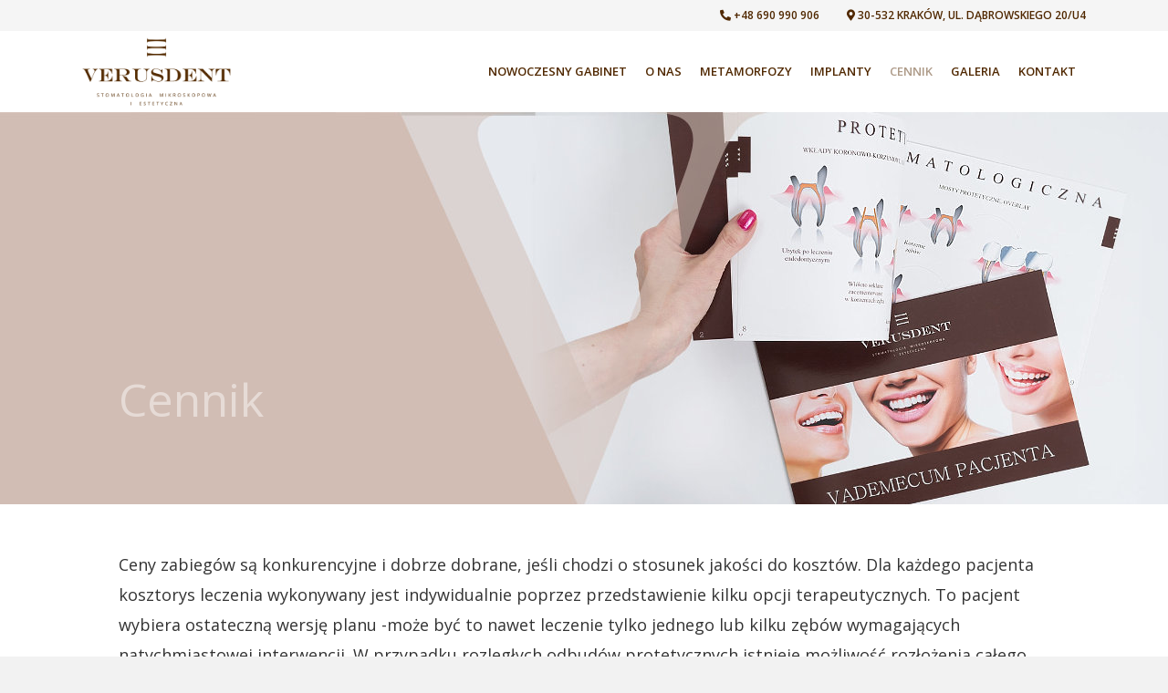

--- FILE ---
content_type: text/html; charset=UTF-8
request_url: https://verusdent.pl/cennik/
body_size: 10414
content:
<!DOCTYPE html><html lang="pl-PL"><head><meta charset="UTF-8" /><meta name='viewport' content='width=device-width, initial-scale=1.0' /><meta http-equiv='X-UA-Compatible' content='IE=edge' /><link rel="profile" href="https://gmpg.org/xfn/11" /><meta name='robots' content='index, follow, max-image-preview:large, max-snippet:-1, max-video-preview:-1' /><title>Cennik - Verusdent</title><link rel="canonical" href="https://verusdent.pl/cennik/" /><meta property="og:locale" content="pl_PL" /><meta property="og:type" content="article" /><meta property="og:title" content="Cennik - Verusdent" /><meta property="og:description" content="Cennik Ceny zabiegów są konkurencyjne i dobrze dobrane, jeśli chodzi o stosunek jakości do kosztów. Dla każdego pacjenta kosztorys leczenia wykonywany jest indywidualnie poprzez przedstawienie kilku opcji terapeutycznych. To pacjent wybiera ostateczną wersję planu -może być to nawet leczenie tylko jednego lub kilku zębów wymagających natychmiastowej interwencji. W przypadku rozległych odbudów protetycznych istnieje możliwość rozłożenia&hellip;" /><meta property="og:url" content="https://verusdent.pl/cennik/" /><meta property="og:site_name" content="Verusdent" /><meta property="article:publisher" content="https://www.facebook.com/VERUSDENT" /><meta property="article:modified_time" content="2026-01-07T11:48:17+00:00" /><meta property="og:image" content="https://beta.verusdent.pl/wp-content/uploads/2020/02/baner-v-5.jpg" /><meta name="twitter:card" content="summary_large_image" /><meta name="twitter:label1" content="Szacowany czas czytania" /><meta name="twitter:data1" content="5 minut" /> <script type="application/ld+json" class="yoast-schema-graph">{"@context":"https://schema.org","@graph":[{"@type":"Organization","@id":"https://verusdent.pl/#organization","name":"Verusdent","url":"https://verusdent.pl/","sameAs":["https://www.instagram.com/verusdent_stomatologia/","https://www.facebook.com/VERUSDENT"],"logo":{"@type":"ImageObject","inLanguage":"pl-PL","@id":"https://verusdent.pl/#/schema/logo/image/","url":"https://verusdent.pl/wp-content/uploads/2019/09/logo.png","contentUrl":"https://verusdent.pl/wp-content/uploads/2019/09/logo.png","width":500,"height":284,"caption":"Verusdent"},"image":{"@id":"https://verusdent.pl/#/schema/logo/image/"}},{"@type":"WebSite","@id":"https://verusdent.pl/#website","url":"https://verusdent.pl/","name":"Verusdent","description":"Stomatologia mikroskopowa i estetyczna","publisher":{"@id":"https://verusdent.pl/#organization"},"potentialAction":[{"@type":"SearchAction","target":{"@type":"EntryPoint","urlTemplate":"https://verusdent.pl/?s={search_term_string}"},"query-input":"required name=search_term_string"}],"inLanguage":"pl-PL"},{"@type":"ImageObject","inLanguage":"pl-PL","@id":"https://verusdent.pl/cennik/#primaryimage","url":"https://beta.verusdent.pl/wp-content/uploads/2020/02/baner-v-5.jpg","contentUrl":"https://beta.verusdent.pl/wp-content/uploads/2020/02/baner-v-5.jpg"},{"@type":"WebPage","@id":"https://verusdent.pl/cennik/","url":"https://verusdent.pl/cennik/","name":"Cennik - Verusdent","isPartOf":{"@id":"https://verusdent.pl/#website"},"primaryImageOfPage":{"@id":"https://verusdent.pl/cennik/#primaryimage"},"image":{"@id":"https://verusdent.pl/cennik/#primaryimage"},"thumbnailUrl":"https://beta.verusdent.pl/wp-content/uploads/2020/02/baner-v-5.jpg","datePublished":"2019-09-12T10:03:06+00:00","dateModified":"2026-01-07T11:48:17+00:00","breadcrumb":{"@id":"https://verusdent.pl/cennik/#breadcrumb"},"inLanguage":"pl-PL","potentialAction":[{"@type":"ReadAction","target":["https://verusdent.pl/cennik/"]}]},{"@type":"BreadcrumbList","@id":"https://verusdent.pl/cennik/#breadcrumb","itemListElement":[{"@type":"ListItem","position":1,"name":"Strona główna","item":"https://verusdent.pl/"},{"@type":"ListItem","position":2,"name":"Cennik"}]}]}</script> <link rel='dns-prefetch' href='//fonts.googleapis.com' /><link href='https://fonts.gstatic.com' crossorigin rel='preconnect' /><link href='https://sp-ao.shortpixel.ai' rel='preconnect' /><link rel="alternate" type="application/rss+xml" title="Verusdent &raquo; Kanał z wpisami" href="https://verusdent.pl/feed/" /><link rel="alternate" type="application/rss+xml" title="Verusdent &raquo; Kanał z komentarzami" href="https://verusdent.pl/comments/feed/" /><link rel='stylesheet' id='wp-block-library-css'  href='https://verusdent.pl/wp-includes/css/dist/block-library/style.min.css' media='all' /><style id='wp-block-library-theme-inline-css'>.wp-block-audio figcaption{color:#555;font-size:13px;text-align:center}.is-dark-theme .wp-block-audio figcaption{color:hsla(0,0%,100%,.65)}.wp-block-code{border:1px solid #ccc;border-radius:4px;font-family:Menlo,Consolas,monaco,monospace;padding:.8em 1em}.wp-block-embed figcaption{color:#555;font-size:13px;text-align:center}.is-dark-theme .wp-block-embed figcaption{color:hsla(0,0%,100%,.65)}.blocks-gallery-caption{color:#555;font-size:13px;text-align:center}.is-dark-theme .blocks-gallery-caption{color:hsla(0,0%,100%,.65)}.wp-block-image figcaption{color:#555;font-size:13px;text-align:center}.is-dark-theme .wp-block-image figcaption{color:hsla(0,0%,100%,.65)}.wp-block-pullquote{border-top:4px solid;border-bottom:4px solid;margin-bottom:1.75em;color:currentColor}.wp-block-pullquote__citation,.wp-block-pullquote cite,.wp-block-pullquote footer{color:currentColor;text-transform:uppercase;font-size:.8125em;font-style:normal}.wp-block-quote{border-left:.25em solid;margin:0 0 1.75em;padding-left:1em}.wp-block-quote cite,.wp-block-quote footer{color:currentColor;font-size:.8125em;position:relative;font-style:normal}.wp-block-quote.has-text-align-right{border-left:none;border-right:.25em solid;padding-left:0;padding-right:1em}.wp-block-quote.has-text-align-center{border:none;padding-left:0}.wp-block-quote.is-large,.wp-block-quote.is-style-large,.wp-block-quote.is-style-plain{border:none}.wp-block-search .wp-block-search__label{font-weight:700}:where(.wp-block-group.has-background){padding:1.25em 2.375em}.wp-block-separator.has-css-opacity{opacity:.4}.wp-block-separator{border:none;border-bottom:2px solid;margin-left:auto;margin-right:auto}.wp-block-separator.has-alpha-channel-opacity{opacity:1}.wp-block-separator:not(.is-style-wide):not(.is-style-dots){width:100px}.wp-block-separator.has-background:not(.is-style-dots){border-bottom:none;height:1px}.wp-block-separator.has-background:not(.is-style-wide):not(.is-style-dots){height:2px}.wp-block-table thead{border-bottom:3px solid}.wp-block-table tfoot{border-top:3px solid}.wp-block-table td,.wp-block-table th{padding:.5em;border:1px solid;word-break:normal}.wp-block-table figcaption{color:#555;font-size:13px;text-align:center}.is-dark-theme .wp-block-table figcaption{color:hsla(0,0%,100%,.65)}.wp-block-video figcaption{color:#555;font-size:13px;text-align:center}.is-dark-theme .wp-block-video figcaption{color:hsla(0,0%,100%,.65)}.wp-block-template-part.has-background{padding:1.25em 2.375em;margin-top:0;margin-bottom:0}</style><style id='global-styles-inline-css'>body{--wp--preset--color--black: #000000;--wp--preset--color--cyan-bluish-gray: #abb8c3;--wp--preset--color--white: #ffffff;--wp--preset--color--pale-pink: #f78da7;--wp--preset--color--vivid-red: #cf2e2e;--wp--preset--color--luminous-vivid-orange: #ff6900;--wp--preset--color--luminous-vivid-amber: #fcb900;--wp--preset--color--light-green-cyan: #7bdcb5;--wp--preset--color--vivid-green-cyan: #00d084;--wp--preset--color--pale-cyan-blue: #8ed1fc;--wp--preset--color--vivid-cyan-blue: #0693e3;--wp--preset--color--vivid-purple: #9b51e0;--wp--preset--gradient--vivid-cyan-blue-to-vivid-purple: linear-gradient(135deg,rgba(6,147,227,1) 0%,rgb(155,81,224) 100%);--wp--preset--gradient--light-green-cyan-to-vivid-green-cyan: linear-gradient(135deg,rgb(122,220,180) 0%,rgb(0,208,130) 100%);--wp--preset--gradient--luminous-vivid-amber-to-luminous-vivid-orange: linear-gradient(135deg,rgba(252,185,0,1) 0%,rgba(255,105,0,1) 100%);--wp--preset--gradient--luminous-vivid-orange-to-vivid-red: linear-gradient(135deg,rgba(255,105,0,1) 0%,rgb(207,46,46) 100%);--wp--preset--gradient--very-light-gray-to-cyan-bluish-gray: linear-gradient(135deg,rgb(238,238,238) 0%,rgb(169,184,195) 100%);--wp--preset--gradient--cool-to-warm-spectrum: linear-gradient(135deg,rgb(74,234,220) 0%,rgb(151,120,209) 20%,rgb(207,42,186) 40%,rgb(238,44,130) 60%,rgb(251,105,98) 80%,rgb(254,248,76) 100%);--wp--preset--gradient--blush-light-purple: linear-gradient(135deg,rgb(255,206,236) 0%,rgb(152,150,240) 100%);--wp--preset--gradient--blush-bordeaux: linear-gradient(135deg,rgb(254,205,165) 0%,rgb(254,45,45) 50%,rgb(107,0,62) 100%);--wp--preset--gradient--luminous-dusk: linear-gradient(135deg,rgb(255,203,112) 0%,rgb(199,81,192) 50%,rgb(65,88,208) 100%);--wp--preset--gradient--pale-ocean: linear-gradient(135deg,rgb(255,245,203) 0%,rgb(182,227,212) 50%,rgb(51,167,181) 100%);--wp--preset--gradient--electric-grass: linear-gradient(135deg,rgb(202,248,128) 0%,rgb(113,206,126) 100%);--wp--preset--gradient--midnight: linear-gradient(135deg,rgb(2,3,129) 0%,rgb(40,116,252) 100%);--wp--preset--duotone--dark-grayscale: url('#wp-duotone-dark-grayscale');--wp--preset--duotone--grayscale: url('#wp-duotone-grayscale');--wp--preset--duotone--purple-yellow: url('#wp-duotone-purple-yellow');--wp--preset--duotone--blue-red: url('#wp-duotone-blue-red');--wp--preset--duotone--midnight: url('#wp-duotone-midnight');--wp--preset--duotone--magenta-yellow: url('#wp-duotone-magenta-yellow');--wp--preset--duotone--purple-green: url('#wp-duotone-purple-green');--wp--preset--duotone--blue-orange: url('#wp-duotone-blue-orange');--wp--preset--font-size--small: 13px;--wp--preset--font-size--medium: 20px;--wp--preset--font-size--large: 36px;--wp--preset--font-size--x-large: 42px;}.has-black-color{color: var(--wp--preset--color--black) !important;}.has-cyan-bluish-gray-color{color: var(--wp--preset--color--cyan-bluish-gray) !important;}.has-white-color{color: var(--wp--preset--color--white) !important;}.has-pale-pink-color{color: var(--wp--preset--color--pale-pink) !important;}.has-vivid-red-color{color: var(--wp--preset--color--vivid-red) !important;}.has-luminous-vivid-orange-color{color: var(--wp--preset--color--luminous-vivid-orange) !important;}.has-luminous-vivid-amber-color{color: var(--wp--preset--color--luminous-vivid-amber) !important;}.has-light-green-cyan-color{color: var(--wp--preset--color--light-green-cyan) !important;}.has-vivid-green-cyan-color{color: var(--wp--preset--color--vivid-green-cyan) !important;}.has-pale-cyan-blue-color{color: var(--wp--preset--color--pale-cyan-blue) !important;}.has-vivid-cyan-blue-color{color: var(--wp--preset--color--vivid-cyan-blue) !important;}.has-vivid-purple-color{color: var(--wp--preset--color--vivid-purple) !important;}.has-black-background-color{background-color: var(--wp--preset--color--black) !important;}.has-cyan-bluish-gray-background-color{background-color: var(--wp--preset--color--cyan-bluish-gray) !important;}.has-white-background-color{background-color: var(--wp--preset--color--white) !important;}.has-pale-pink-background-color{background-color: var(--wp--preset--color--pale-pink) !important;}.has-vivid-red-background-color{background-color: var(--wp--preset--color--vivid-red) !important;}.has-luminous-vivid-orange-background-color{background-color: var(--wp--preset--color--luminous-vivid-orange) !important;}.has-luminous-vivid-amber-background-color{background-color: var(--wp--preset--color--luminous-vivid-amber) !important;}.has-light-green-cyan-background-color{background-color: var(--wp--preset--color--light-green-cyan) !important;}.has-vivid-green-cyan-background-color{background-color: var(--wp--preset--color--vivid-green-cyan) !important;}.has-pale-cyan-blue-background-color{background-color: var(--wp--preset--color--pale-cyan-blue) !important;}.has-vivid-cyan-blue-background-color{background-color: var(--wp--preset--color--vivid-cyan-blue) !important;}.has-vivid-purple-background-color{background-color: var(--wp--preset--color--vivid-purple) !important;}.has-black-border-color{border-color: var(--wp--preset--color--black) !important;}.has-cyan-bluish-gray-border-color{border-color: var(--wp--preset--color--cyan-bluish-gray) !important;}.has-white-border-color{border-color: var(--wp--preset--color--white) !important;}.has-pale-pink-border-color{border-color: var(--wp--preset--color--pale-pink) !important;}.has-vivid-red-border-color{border-color: var(--wp--preset--color--vivid-red) !important;}.has-luminous-vivid-orange-border-color{border-color: var(--wp--preset--color--luminous-vivid-orange) !important;}.has-luminous-vivid-amber-border-color{border-color: var(--wp--preset--color--luminous-vivid-amber) !important;}.has-light-green-cyan-border-color{border-color: var(--wp--preset--color--light-green-cyan) !important;}.has-vivid-green-cyan-border-color{border-color: var(--wp--preset--color--vivid-green-cyan) !important;}.has-pale-cyan-blue-border-color{border-color: var(--wp--preset--color--pale-cyan-blue) !important;}.has-vivid-cyan-blue-border-color{border-color: var(--wp--preset--color--vivid-cyan-blue) !important;}.has-vivid-purple-border-color{border-color: var(--wp--preset--color--vivid-purple) !important;}.has-vivid-cyan-blue-to-vivid-purple-gradient-background{background: var(--wp--preset--gradient--vivid-cyan-blue-to-vivid-purple) !important;}.has-light-green-cyan-to-vivid-green-cyan-gradient-background{background: var(--wp--preset--gradient--light-green-cyan-to-vivid-green-cyan) !important;}.has-luminous-vivid-amber-to-luminous-vivid-orange-gradient-background{background: var(--wp--preset--gradient--luminous-vivid-amber-to-luminous-vivid-orange) !important;}.has-luminous-vivid-orange-to-vivid-red-gradient-background{background: var(--wp--preset--gradient--luminous-vivid-orange-to-vivid-red) !important;}.has-very-light-gray-to-cyan-bluish-gray-gradient-background{background: var(--wp--preset--gradient--very-light-gray-to-cyan-bluish-gray) !important;}.has-cool-to-warm-spectrum-gradient-background{background: var(--wp--preset--gradient--cool-to-warm-spectrum) !important;}.has-blush-light-purple-gradient-background{background: var(--wp--preset--gradient--blush-light-purple) !important;}.has-blush-bordeaux-gradient-background{background: var(--wp--preset--gradient--blush-bordeaux) !important;}.has-luminous-dusk-gradient-background{background: var(--wp--preset--gradient--luminous-dusk) !important;}.has-pale-ocean-gradient-background{background: var(--wp--preset--gradient--pale-ocean) !important;}.has-electric-grass-gradient-background{background: var(--wp--preset--gradient--electric-grass) !important;}.has-midnight-gradient-background{background: var(--wp--preset--gradient--midnight) !important;}.has-small-font-size{font-size: var(--wp--preset--font-size--small) !important;}.has-medium-font-size{font-size: var(--wp--preset--font-size--medium) !important;}.has-large-font-size{font-size: var(--wp--preset--font-size--large) !important;}.has-x-large-font-size{font-size: var(--wp--preset--font-size--x-large) !important;}</style><link rel='stylesheet' id='jquery-bxslider-css'  href='https://verusdent.pl/wp-content/cache/autoptimize/css/autoptimize_single_4c3e5c89ae062acbb8f66bb57753e3b8.css' media='all' /><link rel='stylesheet' id='font-awesome-5-css'  href='https://verusdent.pl/wp-content/plugins/bb-plugin/fonts/fontawesome/5.15.4/css/all.min.css' media='all' /><link rel='stylesheet' id='fl-builder-layout-40-css'  href='https://verusdent.pl/wp-content/uploads/bb-plugin/cache/40-layout.css' media='all' /><link rel='stylesheet' id='bbhf-style-css'  href='https://verusdent.pl/wp-content/cache/autoptimize/css/autoptimize_single_332db1c98b448d17d11c0fd2ba9e0d27.css' media='all' /><link rel='stylesheet' id='fl-builder-layout-175-css'  href='https://verusdent.pl/wp-content/uploads/bb-plugin/cache/175-layout-partial.css' media='all' /><link rel='stylesheet' id='jquery-magnificpopup-css'  href='https://verusdent.pl/wp-content/plugins/bb-plugin/css/jquery.magnificpopup.min.css' media='all' /><link rel='stylesheet' id='base-css'  href='https://verusdent.pl/wp-content/themes/bb-theme/css/base.min.css' media='all' /><link rel='stylesheet' id='fl-automator-skin-css'  href='https://verusdent.pl/wp-content/uploads/bb-theme/skin-62ecc6b9d2541.css' media='all' /><link rel='stylesheet' id='fl-child-theme-css'  href='https://verusdent.pl/wp-content/cache/autoptimize/css/autoptimize_single_fe6778be4b3a93fab9e89a576ee063df.css' media='all' /><link rel='stylesheet' id='fl-builder-google-fonts-af32e05fc3f3040cc6f754990c24f26b-css'  href='https://fonts.googleapis.com/css?family=Open+Sans%3A400%2C600&#038;ver=6.0.11' media='all' /> <script src='https://verusdent.pl/wp-includes/js/jquery/jquery.min.js' id='jquery-core-js'></script> <link rel="https://api.w.org/" href="https://verusdent.pl/wp-json/" /><link rel="alternate" type="application/json" href="https://verusdent.pl/wp-json/wp/v2/pages/40" /><link rel="EditURI" type="application/rsd+xml" title="RSD" href="https://verusdent.pl/xmlrpc.php?rsd" /><link rel="wlwmanifest" type="application/wlwmanifest+xml" href="https://verusdent.pl/wp-includes/wlwmanifest.xml" /><meta name="generator" content="WordPress 6.0.11" /><link rel='shortlink' href='https://verusdent.pl/?p=40' /><link rel="alternate" type="application/json+oembed" href="https://verusdent.pl/wp-json/oembed/1.0/embed?url=https%3A%2F%2Fverusdent.pl%2Fcennik%2F" /><link rel="alternate" type="text/xml+oembed" href="https://verusdent.pl/wp-json/oembed/1.0/embed?url=https%3A%2F%2Fverusdent.pl%2Fcennik%2F&#038;format=xml" /><style>.recentcomments a{display:inline !important;padding:0 !important;margin:0 !important;}</style><link rel="icon" href="https://sp-ao.shortpixel.ai/client/to_auto,q_glossy,ret_img,w_32,h_32/https://verusdent.pl/wp-content/uploads/2019/09/cropped-cennik-top-32x32.jpg" sizes="32x32" /><link rel="icon" href="https://sp-ao.shortpixel.ai/client/to_auto,q_glossy,ret_img,w_192,h_192/https://verusdent.pl/wp-content/uploads/2019/09/cropped-cennik-top-192x192.jpg" sizes="192x192" /><link rel="apple-touch-icon" href="https://sp-ao.shortpixel.ai/client/to_auto,q_glossy,ret_img,w_180,h_180/https://verusdent.pl/wp-content/uploads/2019/09/cropped-cennik-top-180x180.jpg" /><meta name="msapplication-TileImage" content="https://verusdent.pl/wp-content/uploads/2019/09/cropped-cennik-top-270x270.jpg" /><style id="wp-custom-css">.img-bottom{
	max-height:560px;
	overflow:hidden;
}</style></head><body class="page-template-default page page-id-40 fl-builder dhf-footer dhf-template-beaver-builder-theme dhf-stylesheet-bb-theme-child fl-framework-base fl-preset-default fl-full-width fl-scroll-to-top fl-submenu-indicator fl-submenu-toggle fl-nav-collapse-menu" itemscope="itemscope" itemtype="https://schema.org/WebPage"> <a aria-label="Przejdź do zawartości" class="fl-screen-reader-text" href="#fl-main-content">Przejdź do zawartości</a><svg xmlns="http://www.w3.org/2000/svg" viewBox="0 0 0 0" width="0" height="0" focusable="false" role="none" style="visibility: hidden; position: absolute; left: -9999px; overflow: hidden;" ><defs><filter id="wp-duotone-dark-grayscale"><feColorMatrix color-interpolation-filters="sRGB" type="matrix" values=" .299 .587 .114 0 0 .299 .587 .114 0 0 .299 .587 .114 0 0 .299 .587 .114 0 0 " /><feComponentTransfer color-interpolation-filters="sRGB" ><feFuncR type="table" tableValues="0 0.49803921568627" /><feFuncG type="table" tableValues="0 0.49803921568627" /><feFuncB type="table" tableValues="0 0.49803921568627" /><feFuncA type="table" tableValues="1 1" /></feComponentTransfer><feComposite in2="SourceGraphic" operator="in" /></filter></defs></svg><svg xmlns="http://www.w3.org/2000/svg" viewBox="0 0 0 0" width="0" height="0" focusable="false" role="none" style="visibility: hidden; position: absolute; left: -9999px; overflow: hidden;" ><defs><filter id="wp-duotone-grayscale"><feColorMatrix color-interpolation-filters="sRGB" type="matrix" values=" .299 .587 .114 0 0 .299 .587 .114 0 0 .299 .587 .114 0 0 .299 .587 .114 0 0 " /><feComponentTransfer color-interpolation-filters="sRGB" ><feFuncR type="table" tableValues="0 1" /><feFuncG type="table" tableValues="0 1" /><feFuncB type="table" tableValues="0 1" /><feFuncA type="table" tableValues="1 1" /></feComponentTransfer><feComposite in2="SourceGraphic" operator="in" /></filter></defs></svg><svg xmlns="http://www.w3.org/2000/svg" viewBox="0 0 0 0" width="0" height="0" focusable="false" role="none" style="visibility: hidden; position: absolute; left: -9999px; overflow: hidden;" ><defs><filter id="wp-duotone-purple-yellow"><feColorMatrix color-interpolation-filters="sRGB" type="matrix" values=" .299 .587 .114 0 0 .299 .587 .114 0 0 .299 .587 .114 0 0 .299 .587 .114 0 0 " /><feComponentTransfer color-interpolation-filters="sRGB" ><feFuncR type="table" tableValues="0.54901960784314 0.98823529411765" /><feFuncG type="table" tableValues="0 1" /><feFuncB type="table" tableValues="0.71764705882353 0.25490196078431" /><feFuncA type="table" tableValues="1 1" /></feComponentTransfer><feComposite in2="SourceGraphic" operator="in" /></filter></defs></svg><svg xmlns="http://www.w3.org/2000/svg" viewBox="0 0 0 0" width="0" height="0" focusable="false" role="none" style="visibility: hidden; position: absolute; left: -9999px; overflow: hidden;" ><defs><filter id="wp-duotone-blue-red"><feColorMatrix color-interpolation-filters="sRGB" type="matrix" values=" .299 .587 .114 0 0 .299 .587 .114 0 0 .299 .587 .114 0 0 .299 .587 .114 0 0 " /><feComponentTransfer color-interpolation-filters="sRGB" ><feFuncR type="table" tableValues="0 1" /><feFuncG type="table" tableValues="0 0.27843137254902" /><feFuncB type="table" tableValues="0.5921568627451 0.27843137254902" /><feFuncA type="table" tableValues="1 1" /></feComponentTransfer><feComposite in2="SourceGraphic" operator="in" /></filter></defs></svg><svg xmlns="http://www.w3.org/2000/svg" viewBox="0 0 0 0" width="0" height="0" focusable="false" role="none" style="visibility: hidden; position: absolute; left: -9999px; overflow: hidden;" ><defs><filter id="wp-duotone-midnight"><feColorMatrix color-interpolation-filters="sRGB" type="matrix" values=" .299 .587 .114 0 0 .299 .587 .114 0 0 .299 .587 .114 0 0 .299 .587 .114 0 0 " /><feComponentTransfer color-interpolation-filters="sRGB" ><feFuncR type="table" tableValues="0 0" /><feFuncG type="table" tableValues="0 0.64705882352941" /><feFuncB type="table" tableValues="0 1" /><feFuncA type="table" tableValues="1 1" /></feComponentTransfer><feComposite in2="SourceGraphic" operator="in" /></filter></defs></svg><svg xmlns="http://www.w3.org/2000/svg" viewBox="0 0 0 0" width="0" height="0" focusable="false" role="none" style="visibility: hidden; position: absolute; left: -9999px; overflow: hidden;" ><defs><filter id="wp-duotone-magenta-yellow"><feColorMatrix color-interpolation-filters="sRGB" type="matrix" values=" .299 .587 .114 0 0 .299 .587 .114 0 0 .299 .587 .114 0 0 .299 .587 .114 0 0 " /><feComponentTransfer color-interpolation-filters="sRGB" ><feFuncR type="table" tableValues="0.78039215686275 1" /><feFuncG type="table" tableValues="0 0.94901960784314" /><feFuncB type="table" tableValues="0.35294117647059 0.47058823529412" /><feFuncA type="table" tableValues="1 1" /></feComponentTransfer><feComposite in2="SourceGraphic" operator="in" /></filter></defs></svg><svg xmlns="http://www.w3.org/2000/svg" viewBox="0 0 0 0" width="0" height="0" focusable="false" role="none" style="visibility: hidden; position: absolute; left: -9999px; overflow: hidden;" ><defs><filter id="wp-duotone-purple-green"><feColorMatrix color-interpolation-filters="sRGB" type="matrix" values=" .299 .587 .114 0 0 .299 .587 .114 0 0 .299 .587 .114 0 0 .299 .587 .114 0 0 " /><feComponentTransfer color-interpolation-filters="sRGB" ><feFuncR type="table" tableValues="0.65098039215686 0.40392156862745" /><feFuncG type="table" tableValues="0 1" /><feFuncB type="table" tableValues="0.44705882352941 0.4" /><feFuncA type="table" tableValues="1 1" /></feComponentTransfer><feComposite in2="SourceGraphic" operator="in" /></filter></defs></svg><svg xmlns="http://www.w3.org/2000/svg" viewBox="0 0 0 0" width="0" height="0" focusable="false" role="none" style="visibility: hidden; position: absolute; left: -9999px; overflow: hidden;" ><defs><filter id="wp-duotone-blue-orange"><feColorMatrix color-interpolation-filters="sRGB" type="matrix" values=" .299 .587 .114 0 0 .299 .587 .114 0 0 .299 .587 .114 0 0 .299 .587 .114 0 0 " /><feComponentTransfer color-interpolation-filters="sRGB" ><feFuncR type="table" tableValues="0.098039215686275 1" /><feFuncG type="table" tableValues="0 0.66274509803922" /><feFuncB type="table" tableValues="0.84705882352941 0.41960784313725" /><feFuncA type="table" tableValues="1 1" /></feComponentTransfer><feComposite in2="SourceGraphic" operator="in" /></filter></defs></svg><div class="fl-page"><header class="fl-page-header fl-page-header-fixed fl-page-nav-right fl-page-nav-toggle-icon fl-page-nav-toggle-visible-medium-mobile"  role="banner"><div class="fl-page-header-wrap"><div class="fl-page-header-container container"><div class="fl-page-header-row row"><div class="col-sm-12 col-md-3 fl-page-logo-wrap"><div class="fl-page-header-logo"> <a href="https://verusdent.pl/"><img decoding="async" class="fl-logo-img" loading="false" data-no-lazy="1"   itemscope itemtype="https://schema.org/ImageObject" src="https://beta.verusdent.pl/wp-content/uploads/2019/09/logo-retina.png" data-retina="https://beta.verusdent.pl/wp-content/uploads/2019/09/logo-retina.png" title="" alt="Verusdent" /><meta itemprop="name" content="Verusdent" /></a></div></div><div class="col-sm-12 col-md-9 fl-page-fixed-nav-wrap"><div class="fl-page-nav-wrap"><nav class="fl-page-nav fl-nav navbar navbar-default navbar-expand-md" aria-label="Menu nagłówka" role="navigation"> <button type="button" class="navbar-toggle navbar-toggler" data-toggle="collapse" data-target=".fl-page-nav-collapse"> <span><i class="fas fa-bars" aria-hidden="true"></i><span class="sr-only">Menu</span></span> </button><div class="fl-page-nav-collapse collapse navbar-collapse"><ul id="menu-main-menu" class="nav navbar-nav navbar-right menu fl-theme-menu"><li id="menu-item-50" class="menu-item menu-item-type-post_type menu-item-object-page menu-item-50 nav-item"><a href="https://verusdent.pl/nowoczesny-gabinet/" class="nav-link">Nowoczesny gabinet</a></li><li id="menu-item-51" class="menu-item menu-item-type-post_type menu-item-object-page menu-item-51 nav-item"><a href="https://verusdent.pl/o-nas/" class="nav-link">O nas</a></li><li id="menu-item-52" class="menu-item menu-item-type-post_type menu-item-object-page menu-item-52 nav-item"><a href="https://verusdent.pl/metamorfozy/" class="nav-link">Metamorfozy</a></li><li id="menu-item-621" class="menu-item menu-item-type-post_type menu-item-object-page menu-item-621 nav-item"><a href="https://verusdent.pl/implanty/" class="nav-link">Implanty</a></li><li id="menu-item-53" class="menu-item menu-item-type-post_type menu-item-object-page current-menu-item page_item page-item-40 current_page_item menu-item-53 nav-item"><a href="https://verusdent.pl/cennik/" aria-current="page" class="nav-link">Cennik</a></li><li id="menu-item-54" class="menu-item menu-item-type-post_type menu-item-object-page menu-item-54 nav-item"><a href="https://verusdent.pl/galeria/" class="nav-link">Galeria</a></li><li id="menu-item-55" class="menu-item menu-item-type-post_type menu-item-object-page menu-item-55 nav-item"><a href="https://verusdent.pl/kontakt/" class="nav-link">Kontakt</a></li></ul></div></nav></div></div></div></div></div></header><div class="fl-page-bar"><div class="fl-page-bar-container container"><div class="fl-page-bar-row row"><div class="col-md-12 text-center clearfix"><div class="fl-page-bar-text fl-page-bar-text-1"><a href="tel:+48690990906"><i class="fas fa-phone-alt"></i> +48 690 990 906</a>          <i class="fas fa-map-marker-alt"></i> 30-532 KRAKÓW, UL.&nbsp;DĄBROWSKIEGO 20/U4</div></div></div></div></div><header class="fl-page-header fl-page-header-primary fl-page-nav-right fl-page-nav-toggle-icon fl-page-nav-toggle-visible-medium-mobile" itemscope="itemscope" itemtype="https://schema.org/WPHeader"  role="banner"><div class="fl-page-header-wrap"><div class="fl-page-header-container container"><div class="fl-page-header-row row"><div class="col-sm-12 col-md-4 fl-page-header-logo-col"><div class="fl-page-header-logo" itemscope="itemscope" itemtype="https://schema.org/Organization"> <a href="https://verusdent.pl/" itemprop="url"><img decoding="async" class="fl-logo-img" loading="false" data-no-lazy="1"   itemscope itemtype="https://schema.org/ImageObject" src="https://beta.verusdent.pl/wp-content/uploads/2019/09/logo-retina.png" data-retina="https://beta.verusdent.pl/wp-content/uploads/2019/09/logo-retina.png" title="" alt="Verusdent" /><meta itemprop="name" content="Verusdent" /></a></div></div><div class="col-sm-12 col-md-8 fl-page-nav-col"><div class="fl-page-nav-wrap"><nav class="fl-page-nav fl-nav navbar navbar-default navbar-expand-md" aria-label="Menu nagłówka" itemscope="itemscope" itemtype="https://schema.org/SiteNavigationElement" role="navigation"> <button type="button" class="navbar-toggle navbar-toggler" data-toggle="collapse" data-target=".fl-page-nav-collapse"> <span><i class="fas fa-bars" aria-hidden="true"></i><span class="sr-only">Menu</span></span> </button><div class="fl-page-nav-collapse collapse navbar-collapse"><ul id="menu-main-menu-1" class="nav navbar-nav navbar-right menu fl-theme-menu"><li class="menu-item menu-item-type-post_type menu-item-object-page menu-item-50 nav-item"><a href="https://verusdent.pl/nowoczesny-gabinet/" class="nav-link">Nowoczesny gabinet</a></li><li class="menu-item menu-item-type-post_type menu-item-object-page menu-item-51 nav-item"><a href="https://verusdent.pl/o-nas/" class="nav-link">O nas</a></li><li class="menu-item menu-item-type-post_type menu-item-object-page menu-item-52 nav-item"><a href="https://verusdent.pl/metamorfozy/" class="nav-link">Metamorfozy</a></li><li class="menu-item menu-item-type-post_type menu-item-object-page menu-item-621 nav-item"><a href="https://verusdent.pl/implanty/" class="nav-link">Implanty</a></li><li class="menu-item menu-item-type-post_type menu-item-object-page current-menu-item page_item page-item-40 current_page_item menu-item-53 nav-item"><a href="https://verusdent.pl/cennik/" aria-current="page" class="nav-link">Cennik</a></li><li class="menu-item menu-item-type-post_type menu-item-object-page menu-item-54 nav-item"><a href="https://verusdent.pl/galeria/" class="nav-link">Galeria</a></li><li class="menu-item menu-item-type-post_type menu-item-object-page menu-item-55 nav-item"><a href="https://verusdent.pl/kontakt/" class="nav-link">Kontakt</a></li></ul></div></nav></div></div></div></div></div></header><div id="fl-main-content" class="fl-page-content" itemprop="mainContentOfPage" role="main"><div class="fl-content-full container"><div class="row"><div class="fl-content col-md-12"><article class="fl-post post-40 page type-page status-publish hentry" id="fl-post-40" itemscope="itemscope" itemtype="https://schema.org/CreativeWork"><div class="fl-post-content clearfix" itemprop="text"><div class="fl-builder-content fl-builder-content-40 fl-builder-content-primary fl-builder-global-templates-locked" data-post-id="40"><div class="fl-row fl-row-full-width fl-row-bg-none fl-node-5d81e878b8567" data-node="5d81e878b8567"><div class="fl-row-content-wrap"><div class="fl-row-content fl-row-full-width fl-node-content"><div class="fl-col-group fl-node-5d84cf5430e1c" data-node="5d84cf5430e1c"><div class="fl-col fl-node-5d84cf5430f26" data-node="5d84cf5430f26"><div class="fl-col-content fl-node-content"><div class="fl-module fl-module-content-slider fl-node-5d84cf5430d64" data-node="5d84cf5430d64"><div class="fl-module-content fl-node-content"><div class="fl-content-slider"><div class="fl-content-slider-wrapper"><div class="fl-slide fl-slide-0 fl-slide-text-left"><div class="fl-slide-mobile-photo"><noscript><img decoding="async" width="1920" height="430" loading='false' class="fl-slide-mobile-photo-img wp-image-394" src="https://beta.verusdent.pl/wp-content/uploads/2020/02/baner-v-5.jpg" alt="" srcset="https://sp-ao.shortpixel.ai/client/to_auto,q_glossy,ret_img,w_1920/https://verusdent.pl/wp-content/uploads/2020/02/baner-v-5.jpg 1920w, https://sp-ao.shortpixel.ai/client/to_auto,q_glossy,ret_img,w_300/https://verusdent.pl/wp-content/uploads/2020/02/baner-v-5-300x67.jpg 300w, https://sp-ao.shortpixel.ai/client/to_auto,q_glossy,ret_img,w_1024/https://verusdent.pl/wp-content/uploads/2020/02/baner-v-5-1024x229.jpg 1024w, https://sp-ao.shortpixel.ai/client/to_auto,q_glossy,ret_img,w_768/https://verusdent.pl/wp-content/uploads/2020/02/baner-v-5-768x172.jpg 768w, https://sp-ao.shortpixel.ai/client/to_auto,q_glossy,ret_img,w_1536/https://verusdent.pl/wp-content/uploads/2020/02/baner-v-5-1536x344.jpg 1536w" sizes="(max-width: 1920px) 100vw, 1920px" /></noscript><img decoding="async" width="1920" height="430" loading='false' class="lazyload fl-slide-mobile-photo-img wp-image-394" src='data:image/svg+xml,%3Csvg%20xmlns=%22http://www.w3.org/2000/svg%22%20viewBox=%220%200%201920%20430%22%3E%3C/svg%3E' data-src="https://beta.verusdent.pl/wp-content/uploads/2020/02/baner-v-5.jpg" alt="" data-srcset="https://sp-ao.shortpixel.ai/client/to_auto,q_glossy,ret_img,w_1920/https://verusdent.pl/wp-content/uploads/2020/02/baner-v-5.jpg 1920w, https://sp-ao.shortpixel.ai/client/to_auto,q_glossy,ret_img,w_300/https://verusdent.pl/wp-content/uploads/2020/02/baner-v-5-300x67.jpg 300w, https://sp-ao.shortpixel.ai/client/to_auto,q_glossy,ret_img,w_1024/https://verusdent.pl/wp-content/uploads/2020/02/baner-v-5-1024x229.jpg 1024w, https://sp-ao.shortpixel.ai/client/to_auto,q_glossy,ret_img,w_768/https://verusdent.pl/wp-content/uploads/2020/02/baner-v-5-768x172.jpg 768w, https://sp-ao.shortpixel.ai/client/to_auto,q_glossy,ret_img,w_1536/https://verusdent.pl/wp-content/uploads/2020/02/baner-v-5-1536x344.jpg 1536w" data-sizes="(max-width: 1920px) 100vw, 1920px" /></div><div class="fl-slide-bg-photo"></div><div class="fl-slide-foreground clearfix"><div class="fl-slide-content-wrap"><div class="fl-slide-content"><h2 class="fl-slide-title">Cennik</h2></div></div></div></div></div><div class="fl-clear"></div></div></div></div></div></div></div></div></div></div><div class="fl-row fl-row-fixed-width fl-row-bg-none fl-node-5d81e912435e2" data-node="5d81e912435e2"><div class="fl-row-content-wrap"><div class="fl-row-content fl-row-fixed-width fl-node-content"><div class="fl-col-group fl-node-5d81e912435da fl-col-group-equal-height fl-col-group-align-center" data-node="5d81e912435da"><div class="fl-col fl-node-5d81e912435de" data-node="5d81e912435de"><div class="fl-col-content fl-node-content"><div class="fl-module fl-module-rich-text fl-node-5d81e912435e0" data-node="5d81e912435e0"><div class="fl-module-content fl-node-content"><div class="fl-rich-text"><h4>Ceny zabiegów są konkurencyjne i dobrze dobrane, jeśli chodzi o stosunek jakości do kosztów. Dla każdego pacjenta kosztorys leczenia wykonywany jest indywidualnie poprzez przedstawienie kilku opcji terapeutycznych. To pacjent wybiera ostateczną wersję planu -może być to nawet leczenie tylko jednego lub kilku zębów wymagających natychmiastowej interwencji. W przypadku rozległych odbudów protetycznych istnieje możliwość rozłożenia całego procesu leczenia w czasie.</h4><h4><em>Przyjdź i przekonaj się, że piękny uśmiech to nie tylko marzenie.</em></h4><hr /><h4></h4></div></div></div></div></div></div></div></div></div><div class="fl-row fl-row-fixed-width fl-row-bg-none fl-node-5d81ea4abb059" data-node="5d81ea4abb059"><div class="fl-row-content-wrap"><div class="fl-row-content fl-row-fixed-width fl-node-content"><div class="fl-col-group fl-node-5d81eac383ed7" data-node="5d81eac383ed7"><div class="fl-col fl-node-5d81eac383fdc" data-node="5d81eac383fdc"><div class="fl-col-content fl-node-content"><div class="fl-module fl-module-tabs fl-node-5d81eac383e48" data-node="5d81eac383e48"><div class="fl-module-content fl-node-content"><div class="fl-tabs fl-tabs-vertical fl-clearfix"><div class="fl-tabs-labels fl-clearfix" role="tablist"> <a href="#" class="fl-tabs-label fl-tab-active" id="fl-tabs-5d81eac383e48-label-0" data-index="0" aria-selected="true" aria-controls="fl-tabs-5d81eac383e48-panel-0" aria-expanded="true" role="tab" tabindex="0"> Diagnostyka stomatologiczna </a> <a href="#" class="fl-tabs-label" id="fl-tabs-5d81eac383e48-label-1" data-index="1" aria-selected="false" aria-controls="fl-tabs-5d81eac383e48-panel-1" aria-expanded="false" role="tab" tabindex="0"> Stomatologia zachowawcza i estetyczna </a> <a href="#" class="fl-tabs-label" id="fl-tabs-5d81eac383e48-label-2" data-index="2" aria-selected="false" aria-controls="fl-tabs-5d81eac383e48-panel-2" aria-expanded="false" role="tab" tabindex="0"> Stomatologia estetyczna - BONDING </a> <a href="#" class="fl-tabs-label" id="fl-tabs-5d81eac383e48-label-3" data-index="3" aria-selected="false" aria-controls="fl-tabs-5d81eac383e48-panel-3" aria-expanded="false" role="tab" tabindex="0"> Endodoncja mikroskopowa </a> <a href="#" class="fl-tabs-label" id="fl-tabs-5d81eac383e48-label-4" data-index="4" aria-selected="false" aria-controls="fl-tabs-5d81eac383e48-panel-4" aria-expanded="false" role="tab" tabindex="0"> Protetyka stomatologiczna </a> <a href="#" class="fl-tabs-label" id="fl-tabs-5d81eac383e48-label-5" data-index="5" aria-selected="false" aria-controls="fl-tabs-5d81eac383e48-panel-5" aria-expanded="false" role="tab" tabindex="0"> Implanty oraz implantokorony </a> <a href="#" class="fl-tabs-label" id="fl-tabs-5d81eac383e48-label-6" data-index="6" aria-selected="false" aria-controls="fl-tabs-5d81eac383e48-panel-6" aria-expanded="false" role="tab" tabindex="0"> Stomatologia dziecięca </a> <a href="#" class="fl-tabs-label" id="fl-tabs-5d81eac383e48-label-7" data-index="7" aria-selected="false" aria-controls="fl-tabs-5d81eac383e48-panel-7" aria-expanded="false" role="tab" tabindex="0"> Chirurgia stomatologiczna </a> <a href="#" class="fl-tabs-label" id="fl-tabs-5d81eac383e48-label-8" data-index="8" aria-selected="false" aria-controls="fl-tabs-5d81eac383e48-panel-8" aria-expanded="false" role="tab" tabindex="0"> Periodontologia </a></div><div class="fl-tabs-panels fl-clearfix"><div class="fl-tabs-panel"><div class="fl-tabs-label fl-tabs-panel-label fl-tab-active" data-index="0" tabindex="0"> <span>Diagnostyka stomatologiczna</span> <i class="fas"></i></div><div class="fl-tabs-panel-content fl-clearfix fl-tab-active" id="fl-tabs-5d81eac383e48-panel-0" data-index="0" aria-labelledby="fl-tabs-5d81eac383e48-label-0" role="tabpanel" aria-live="polite"><h2 style="text-align: center;">Diagnostyka stomatologiczna</h2><p>&nbsp;</p><table style="height: 226px;" width="927"><tbody><tr><td>Przegląd</td><td style="text-align: right;">50 zł</td></tr><tr><td>Konsultacja</td><td style="text-align: right;">od 150 zł</td></tr><tr><td>Zdjęcie punktowe RVG</td><td style="text-align: right;">50 zł</td></tr><tr><td>Zdjęcie ortopantomograficzne</td><td style="text-align: right;">100 zł</td></tr><tr><td>Tomografia CBCT 3D 5cm x 5cm</td><td style="text-align: right;">150 zł</td></tr><tr><td>Tomografia CBCT 3D 10cm x 5cm</td><td style="text-align: right;">250 zł</td></tr><tr><td>Tomografia CBCT 3D 10cm x 10cm</td><td style="text-align: right;">350 zł</td></tr><tr><td>Test żywotności miazgi zęba</td><td style="text-align: right;">30 zł</td></tr></tbody></table></div></div><div class="fl-tabs-panel"><div class="fl-tabs-label fl-tabs-panel-label" data-index="1" tabindex="0"> <span>Stomatologia zachowawcza i estetyczna</span> <i class="fas fa-plus"></i></div><div class="fl-tabs-panel-content fl-clearfix" id="fl-tabs-5d81eac383e48-panel-1" data-index="1" aria-hidden="true" aria-labelledby="fl-tabs-5d81eac383e48-label-1" role="tabpanel" aria-live="polite"><h2 style="text-align: center;">Stomatologia zachowawcza i estetyczna</h2><p>&nbsp;</p><table><tbody><tr><td>Wypełnienie estetyczne światłoutwardzalne w koferdamie <em>(znieczulenie system karpula zawarte w cenie)</em></td><td style="text-align: right;">od 350zł</td></tr><tr><td>Wypełnienie wzmocnione EverX <em>(dopłata)</em></td><td style="text-align: right;">150 zł</td></tr><tr><td>Overlay kompozytowy bezpośredni</td><td style="text-align: right;">600 zł</td></tr><tr><td>Odbudowa na włóknie szklanym <em>(włókno 1szt.)</em></td><td style="text-align: right;">800zł</td></tr><tr><td>Odbudowa na włóknie szklanym <em>(włókno 2szt.)</em></td><td style="text-align: right;">850 zł</td></tr><tr><td>Odbudowa na włóknie szklanym <em>(włókno 3szt.)</em></td><td style="text-align: right;">900 zł</td></tr><tr><td>Licówka kompozytowa</td><td style="text-align: right;">600-1000 zł</td></tr><tr><td>Biomateriał w przypadku pokrycia pośr./bezpośr.</td><td style="text-align: right;">180 zł</td></tr><tr><td>Wypełnienie w powiększeniu mikroskopu</td><td style="text-align: right;">500 zł</td></tr><tr><td>Wybielanie nakładkowe OPALESCENCE PF <em>(preparat na 3 doby)</em></td><td style="text-align: right;">900 zł</td></tr><tr><td>Kontynuacja wybielania OPALESCENCE PF <em>(preparat na 3 doby)</em></td><td style="text-align: right;">200 zł</td></tr><tr><td>Wybielanie zęba martwego OPALESCENCE ENDO <em>(cena za 1 wizytę)</em></td><td style="text-align: right;">300 zł</td></tr><tr><td>Leczenie białych plam na szkliwie - ICON VESTIBULAR <em>(demineralizacja, wady szkliwa, ubytki po aparacie orotodontycznym)</em></td><td style="text-align: right;">od 400 zł</td></tr><tr><td>Higienizacja <em>(scaling naddziąsłowy, piaskowanie, polishing, fluoryzacja, instruktaż higieny jamy ustnej)</em></td><td style="text-align: right;">od 500 zł</td></tr><tr><td>Fluoryzacja <em>(cena za obydwa łuki)</em></td><td style="text-align: right;">50 zł</td></tr></tbody></table></div></div><div class="fl-tabs-panel"><div class="fl-tabs-label fl-tabs-panel-label" data-index="2" tabindex="0"> <span>Stomatologia estetyczna - BONDING</span> <i class="fas fa-plus"></i></div><div class="fl-tabs-panel-content fl-clearfix" id="fl-tabs-5d81eac383e48-panel-2" data-index="2" aria-hidden="true" aria-labelledby="fl-tabs-5d81eac383e48-label-2" role="tabpanel" aria-live="polite"><h2 style="text-align: center;">Stomatologia estetyczna - BONDING</h2><p>&nbsp;</p><table style="height: 57px;" width="918"><tbody><tr><td>Bonding<em>(za 1 ząb)</em></td><td style="text-align: right;">600-1000 zł</td></tr><tr><td>Wax up<em>(za 1 ząb)</em></td><td style="text-align: right;">300 zł</td></tr></tbody></table></div></div><div class="fl-tabs-panel"><div class="fl-tabs-label fl-tabs-panel-label" data-index="3" tabindex="0"> <span>Endodoncja mikroskopowa</span> <i class="fas fa-plus"></i></div><div class="fl-tabs-panel-content fl-clearfix" id="fl-tabs-5d81eac383e48-panel-3" data-index="3" aria-hidden="true" aria-labelledby="fl-tabs-5d81eac383e48-label-3" role="tabpanel" aria-live="polite"><h2 style="text-align: center;">Endodoncja mikroskopowa</h2><p>&nbsp;</p><table><tbody><tr><td class="title">Pierwotne leczenie endodontyczne<em>(cena zawiera RVG, znieczulenie, koferdam, opatrunek tymczasowy)</em></td><td></td></tr><tr><td>1-kanał</td><td style="text-align: right;">1200 zł</td></tr><tr><td>2-kanały</td><td style="text-align: right;">1300 zł</td></tr><tr><td>3-kanały</td><td style="text-align: right;">1400 zł</td></tr><tr><td>4-kanały</td><td style="text-align: right;">1600 zł</td></tr></tbody></table><p>&nbsp;</p><table><tbody><tr><td class="title">Powtórne leczenie endodontyczne<em>(cena zawiera RVG, znieczulenie, koferdam, opatrunek tymczasowy)</em></td><td></td></tr><tr><td>1-kanał</td><td style="text-align: right;">1300 zł</td></tr><tr><td>2-kanały</td><td style="text-align: right;">1400 zł</td></tr><tr><td>3-kanały</td><td style="text-align: right;">1600 zł</td></tr><tr><td>4-kanały</td><td style="text-align: right;">1700 zł</td></tr></tbody></table><p>&nbsp;</p><table><tbody><tr><td>Odbudowa do leczenia endodontycznego</td><td style="text-align: right;">od 150 zł</td></tr><tr><td>Wymiana opatrunku endodontycznego</td><td style="text-align: right;">300 zł</td></tr><tr><td>Usunięcie złamanego instrumentu z kanału</td><td style="text-align: right;">300 zł</td></tr><tr><td>Zamknięcie perforacji/open apex z użyciem Biodentine</td><td style="text-align: right;">250 zł</td></tr><tr><td>Leczenie obliteracji</td><td style="text-align: right;">150 zł</td></tr></tbody></table></div></div><div class="fl-tabs-panel"><div class="fl-tabs-label fl-tabs-panel-label" data-index="4" tabindex="0"> <span>Protetyka stomatologiczna</span> <i class="fas fa-plus"></i></div><div class="fl-tabs-panel-content fl-clearfix" id="fl-tabs-5d81eac383e48-panel-4" data-index="4" aria-hidden="true" aria-labelledby="fl-tabs-5d81eac383e48-label-4" role="tabpanel" aria-live="polite"><h2 style="text-align: center;">Protetyka stomatologiczna</h2><p>&nbsp;</p><table><tbody><tr><td>Korona pełnoceramiczna</td><td style="text-align: right;">2700 zł</td></tr><tr><td>Korona metaloceramiczna</td><td style="text-align: right;">2500 zł</td></tr><tr><td>Inlay/onlay</td><td style="text-align: right;">800 zł</td></tr><tr><td>Wkład koronowo-korzeniowy włókno szklane</td><td style="text-align: right;">600-700 zł</td></tr><tr><td>Korona tymczasowa kompozytowa</td><td style="text-align: right;">300 zł</td></tr><tr><td>Korona tymczasowa laboratoryjna</td><td style="text-align: right;">1000 zł</td></tr><tr><td>Proteza szkieletowa</td><td style="text-align: right;">3000 zł</td></tr><tr><td>Proteza akrylowa całkowita z liftingiem stomatologicznym<em>(cena za 1 łuk, zęby sztuczne Gnathostar, )</em></td><td style="text-align: right;">2600 zł</td></tr><tr><td>Łyżka indywidualna <em>(dodatkowo do protezy akrylowej)</em></td><td style="text-align: right;">400 zł</td></tr><tr><td>Wax up i mock up <em>(cena za 1 ząb)</em></td><td style="text-align: right;">300 zł</td></tr><tr><td>Szyna relaksacyjna</td><td style="text-align: right;">1000 zł</td></tr><tr><td>Most protetyczny metaloceramiczny <em>(cena za 1 punkt)</em></td><td style="text-align: right;">1400 zł</td></tr></tbody></table></div></div><div class="fl-tabs-panel"><div class="fl-tabs-label fl-tabs-panel-label" data-index="5" tabindex="0"> <span>Implanty oraz implantokorony</span> <i class="fas fa-plus"></i></div><div class="fl-tabs-panel-content fl-clearfix" id="fl-tabs-5d81eac383e48-panel-5" data-index="5" aria-hidden="true" aria-labelledby="fl-tabs-5d81eac383e48-label-5" role="tabpanel" aria-live="polite"><h2 style="text-align: center;">Implanty oraz implantokorony</h2><p>&nbsp;</p><table><tbody><tr><td>Konsultacja implantologiczna</td><td style="text-align: right;">200 zł</td></tr><tr><td>Implant Premium Ankylos</td><td style="text-align: right;">3400 zł</td></tr><tr><td>Implant Premium Astra Tech EV</td><td style="text-align: right;">3500 zł</td></tr><tr><td>Implantokorona do systemu Ankylos</td><td style="text-align: right;">3100 zł</td></tr><tr><td>Implantokorona do systemu Astra Tech EV</td><td style="text-align: right;">3800 zł</td></tr><tr><td>Dopłata do implantokorony pełnoceramicznej</td><td style="text-align: right;">1500 zł</td></tr></tbody></table></div></div><div class="fl-tabs-panel"><div class="fl-tabs-label fl-tabs-panel-label" data-index="6" tabindex="0"> <span>Stomatologia dziecięca</span> <i class="fas fa-plus"></i></div><div class="fl-tabs-panel-content fl-clearfix" id="fl-tabs-5d81eac383e48-panel-6" data-index="6" aria-hidden="true" aria-labelledby="fl-tabs-5d81eac383e48-label-6" role="tabpanel" aria-live="polite"><h2 style="text-align: center;">Stomatologia dziecięca</h2><p>&nbsp;</p><table><tbody><tr><td>Wypełnienie światłoutwardzalne w zębie mlecznym <em>(kolorowe Twinky Star lub w kolorze zęba)</em></td><td style="text-align: right;">280 zł</td></tr><tr><td>Znieczulenie system karpula</td><td style="text-align: right;">40 zł</td></tr><tr><td>Lakowanie</td><td style="text-align: right;">150 zł</td></tr><tr><td>Fluoryzacja <em>(lakierowanie)</em></td><td style="text-align: right;">50 zł</td></tr><tr><td>Usunięcie zęba mlecznego <em>(cena zawiera znieczulenie)</em></td><td style="text-align: right;">200 zł</td></tr><tr><td>Leczenie endodontyczne</td><td style="text-align: right;">400 zł</td></tr></tbody></table></div></div><div class="fl-tabs-panel"><div class="fl-tabs-label fl-tabs-panel-label" data-index="7" tabindex="0"> <span>Chirurgia stomatologiczna</span> <i class="fas fa-plus"></i></div><div class="fl-tabs-panel-content fl-clearfix" id="fl-tabs-5d81eac383e48-panel-7" data-index="7" aria-hidden="true" aria-labelledby="fl-tabs-5d81eac383e48-label-7" role="tabpanel" aria-live="polite"><h2 style="text-align: center;">Chirurgia stomatologiczna</h2><p>&nbsp;</p><table><tbody><tr><td>Konsultacja specjalistyczna chirurgiczna</td><td style="text-align: right;">200 zł</td></tr><tr><td>Usunięcie zęba</td><td style="text-align: right;">300-600 zł</td></tr><tr><td>Usunięcie zęba mądrości</td><td style="text-align: right;">400-800 zł</td></tr><tr><td>Usunięcie zęba mądrości zatrzymanego szczególnie trudne</td><td style="text-align: right;">900 zł</td></tr><tr><td>Szycie chirurgiczne</td><td style="text-align: right;">50 zł</td></tr><tr><td>Zamknięcie połączenia ustno-zatokowego</td><td style="text-align: right;">300 zł</td></tr><tr><td>Resekcja wierzchołka korzenia zęba</td><td style="text-align: right;">1000 zł</td></tr></tbody></table></div></div><div class="fl-tabs-panel"><div class="fl-tabs-label fl-tabs-panel-label" data-index="8" tabindex="0"> <span>Periodontologia</span> <i class="fas fa-plus"></i></div><div class="fl-tabs-panel-content fl-clearfix" id="fl-tabs-5d81eac383e48-panel-8" data-index="8" aria-hidden="true" aria-labelledby="fl-tabs-5d81eac383e48-label-8" role="tabpanel" aria-live="polite"><h2 style="text-align: center;">Periodontologia</h2><p>&nbsp;</p><table><tbody><tr><td>Płukanie kieszkonki z aplikacją leku</td><td style="text-align: right;">100 zł</td></tr><tr><td>Badanie wskaźników API, PBI, PSI</td><td style="text-align: right;">50 zł</td></tr><tr><td>Higienizacja <em>(scaling naddziąsłowy, piaskowanie, polishing, fluoryzacja, instruktaż higieny jamy ustnej)</em></td><td style="text-align: right;">od 450 zł</td></tr></tbody></table></div></div></div></div></div></div></div></div></div><div class="fl-col-group fl-node-601a604ea92c9" data-node="601a604ea92c9"><div class="fl-col fl-node-601a604ea93cb" data-node="601a604ea93cb"><div class="fl-col-content fl-node-content"><div class="fl-module fl-module-rich-text fl-node-601a6042b22a1" data-node="601a6042b22a1"><div class="fl-module-content fl-node-content"><div class="fl-rich-text"><h4>Powyższe ceny oraz inne ceny podane na stronie verusdent.pl mają charakter orientacyjny i nie stanowią oferty handlowej w rozumieniu art.66 par.1 Kodeksu Cywilnego.</h4></div></div></div></div></div></div></div></div></div></div></div></article></div></div></div></div><footer itemscope="itemscope" itemtype="http://schema.org/WPFooter"><div class='footer-width-fixer'><div class="fl-builder-content fl-builder-content-175 fl-builder-template fl-builder-row-template fl-builder-global-templates-locked" data-post-id="175" itemscope="itemscope" data-type="footer" itemtype="http://schema.org/WPFooter"><div class="fl-row fl-row-full-width fl-row-bg-color fl-node-5d7f8f053aa98" data-node="5d7f8f053aa98"><div class="fl-row-content-wrap"><div class="fl-row-content fl-row-fixed-width fl-node-content"><div class="fl-col-group fl-node-5d7f8f053aa8d fl-col-group-equal-height fl-col-group-align-top" data-node="5d7f8f053aa8d"><div class="fl-col fl-node-5d7f8f053aa92 fl-col-small" data-node="5d7f8f053aa92"><div class="fl-col-content fl-node-content"><div class="fl-module fl-module-html fl-node-5d7f8f053aa95" data-node="5d7f8f053aa95"><div class="fl-module-content fl-node-content"><div class="fl-html"><h4>VERUSDENT</h4><hr/> Gabinet stomatologiczny VERUSDENT stworzyliśmy w trosce o najwyższą jakość usług i komfort Pacjenta. <br/><br/> <b>Godziny otwarcia :</b><br/> poniedziałek : 13:00 - 20:00<br/> wtorek : 09:00 - 15:00<br/> środa : 13:00 - 20:00<br/> czwartek : 09:00 - 15:00<br/> piątek : 09:00 - 15:00</div></div></div></div></div><div class="fl-col fl-node-5d7f8f053aa93 fl-col-small" data-node="5d7f8f053aa93"><div class="fl-col-content fl-node-content"><div class="fl-module fl-module-html fl-node-5d7f8f053aa96" data-node="5d7f8f053aa96"><div class="fl-module-content fl-node-content"><div class="fl-html"><h4>KONTAKT Z NASZYM GABINETEM</h4><hr/> <i class="fas fa-phone-alt"></i>   <a href="tel:+48690990906">+48 690 990 906</a><br/> <i class="fas fa-envelope"></i>   recepcja@verusdent.pl<br/> <i class="fas fa-map-marker-alt"></i>   ul.Dąbrowskiego 20/U4, 30-532 Kraków</br> <i class="fab fa-facebook-f"></i>   <a href="https://www.facebook.com/Verusdent-Stomatologia-Mikroskopowa-i- Estetyczna-327511067841132/" target="_blank" rel="nofollow">Verusdent Fb</a><br/></div></div></div></div></div><div class="fl-col fl-node-5d7f8f053aa94 fl-col-small" data-node="5d7f8f053aa94"><div class="fl-col-content fl-node-content"><div class="fl-module fl-module-html fl-node-5d7f8f053aa97" data-node="5d7f8f053aa97"><div class="fl-module-content fl-node-content"><div class="fl-html"><h4>WAŻNE INFORMACJE</h4><hr/> <a href="/polityka-prywatnosci">Polityka prywatności</a><br/> <a href="/polityka-cookies">Polityka Cookies</a><br/> <a href="/wplyw-na-srodowisko">Wpływ na środowisko</a></div></div></div></div></div></div></div></div></div></div></div></footer></div> <a href="#" id="fl-to-top"><span class="sr-only">Przewiń do góry</span><i class="fas fa-chevron-up" aria-hidden="true"></i></a><noscript><style>.lazyload{display:none;}</style></noscript><script data-noptimize="1">window.lazySizesConfig=window.lazySizesConfig||{};window.lazySizesConfig.loadMode=1;</script><script async data-noptimize="1" src='https://verusdent.pl/wp-content/plugins/autoptimize/classes/external/js/lazysizes.min.js'></script> <script id='fl-automator-js-extra'>var themeopts = {"medium_breakpoint":"1100","mobile_breakpoint":"768"};</script> <script defer src="https://verusdent.pl/wp-content/cache/autoptimize/js/autoptimize_40d1f7950cd54e756a52e0992a41dded.js"></script></body></html>

--- FILE ---
content_type: text/css
request_url: https://verusdent.pl/wp-content/uploads/bb-plugin/cache/175-layout-partial.css
body_size: 28
content:
.fl-node-5d7f8f053aa98.fl-row-full-height > .fl-row-content-wrap, .fl-node-5d7f8f053aa98.fl-row-custom-height > .fl-row-content-wrap {display: -webkit-box;display: -webkit-flex;display: -ms-flexbox;display: flex;}.fl-node-5d7f8f053aa98.fl-row-full-height > .fl-row-content-wrap {min-height: 100vh;}.fl-node-5d7f8f053aa98.fl-row-custom-height > .fl-row-content-wrap {min-height: 0;}.fl-builder-edit .fl-node-5d7f8f053aa98.fl-row-full-height > .fl-row-content-wrap {min-height: calc( 100vh - 48px );}@media all and (device-width: 768px) and (device-height: 1024px) and (orientation:portrait){.fl-node-5d7f8f053aa98.fl-row-full-height > .fl-row-content-wrap {min-height: 1024px;}}@media all and (device-width: 1024px) and (device-height: 768px) and (orientation:landscape){.fl-node-5d7f8f053aa98.fl-row-full-height > .fl-row-content-wrap {min-height: 768px;}}@media screen and (device-aspect-ratio: 40/71) {.fl-node-5d7f8f053aa98.fl-row-full-height > .fl-row-content-wrap {min-height: 500px;}}.fl-node-5d7f8f053aa98 > .fl-row-content-wrap {background-color: #f5f5f5;}.fl-node-5d7f8f053aa92 {width: 33.33%;}.fl-node-5d7f8f053aa93 {width: 33.34%;}.fl-node-5d7f8f053aa94 {width: 33.33%;}

--- FILE ---
content_type: text/css
request_url: https://verusdent.pl/wp-content/cache/autoptimize/css/autoptimize_single_fe6778be4b3a93fab9e89a576ee063df.css
body_size: 1226
content:
@font-face{font-family:"Open Sans",sans-serif;src:url(https://fonts.googleapis.com/css?family=Open + Sans&display=swap)}@media all{body{font-family:"Open Sans",sans-serif;color:#515151;font-size:1.4rem;line-height:2.7rem;font-weight:400;letter-spacing:0px;font-style:normal}a{color:#333}a :hover{color:#502800;text-decoration:none}h1,h2,h3,h4,h5{font-family:"Open Sans",sans-serif}h2,h3,h5{color:#502800}h1,h2{font-weight:100}h4{font-size:18px;line-height:3.3rem;font-weight:100}h4 em{font-style:normal;color:#502800;font-weight:400}h5{margin-bottom:5rem}.fl-page-header-primary .fl-logo-img{max-height:75px !important;width:auto !important}table{border-collapse:collapse;border-spacing:0;width:100%;background-color:transparent;margin:auto}table th{font-weight:400;line-height:7rem;padding:0 0 2rem;border:0;border-bottom:0 solid #502800;border-top:0;text-align:center;background:0 0;color:#502800;font-weight:100;font-size:xx-large}table tr:nth-of-type(odd){background:0 0}table tr{padding:2rem;border:0;border-top:1px solid #8a6d3b24;text-align:left}table tr:first-child{border:0}table td{padding:.7rem}table td em{display:block;font-size:smaller;margin-top:-7px}table .title{color:#502800}.fl-tabs-panels{border:0}.fl-node-5d81eac383e48 .fl-tabs-labels .fl-tabs-label.fl-tab-active,.fl-tabs-panels{background-color:#fcfcfc}.fl-page-bar *,.fl-page-bar a *,.fl-page-bar a,.fl-page-bar a:hover *,.fl-page-bar a:hover{font-size:12px;color:#502800;text-align:right;font-weight:600}a.fl-tabs-label{color:#777}.fl-tabs-label.fl-tab-active{color:#502800}.fl-page-bar{border-bottom:0;font-size:11px;line-height:14px;background-color:#f5f5f5}.fl-page-nav-right .fl-page-nav-wrap .navbar-nav li>a,.fl-page-nav-right .fl-page-nav-wrap .navbar-nav li>a:hover,.fl-page-nav-right .fl-page-nav-wrap .navbar-nav li>a:focus,.fl-page-nav-toggle-icon.fl-page-nav-toggle-visible-medium-mobile .fl-page-nav-collapse ul.navbar-nav>li>a{color:#502800;text-transform:uppercase;font-family:"Open Sans";font-weight:600;font-size:13px}.fl-submenu-toggle .fl-page-nav-toggle-icon.fl-page-nav-toggle-visible-medium-mobile .fl-page-nav ul.navbar-nav li a{text-align:center}.fl-page-nav-toggle-icon.fl-page-nav-toggle-visible-medium-mobile .fl-page-nav .navbar-toggle *{color:#502800}.fl-page-nav-toggle-icon.fl-page-nav-toggle-visible-medium-mobile .fl-page-nav .navbar-toggle{top:33px}.flex-container{display:-ms-flexbox;display:-webkit-box;display:flex;-ms-flex-direction:row;-webkit-box-orient:horizontal;-webkit-box-direction:normal;flex-direction:row;-ms-flex-wrap:wrap;flex-wrap:wrap;-ms-flex-pack:start;-webkit-box-pack:start;justify-content:flex-start;-ms-flex-line-pack:start;align-content:flex-start;-ms-flex-align:baseline;-webkit-box-align:baseline;align-items:baseline}.fl-page-footer,.footer-width-fixer{border-top:0;font-size:12px;border-color:0;background-color:#ddd5cd;color:#999}.fl-page-footer hr,.footer-width-fixer hr{margin-top:5px;margin-bottom:5px}.fl-page-footer-widgets,.footer-width-fixer{border-top:0;font-size:12px;line-height:2.5rem;color:#888}.fl-page-footer-widgets a,.footer-width-fixer a{color:#888}.fl-widget .fl-widget-title,.footer-width-fixer h4{margin-bottom:1rem;font-size:1.2rem;text-transform:uppercase;font-weight:600;color:#777}.fl-page-footer *{color:#5028004d}input.wpcf7-submit{background:#1d2939;color:#fff;border:0;font-family:"Montserrat",sans-serif !important;font-weight:500 !important;letter-spacing:.1em !important;text-transform:uppercase;border-radius:0;-moz-border-radius:0;-webkit-border-radius:0;font-size:14px;padding:12px 24px}.wpcf7-form,.wnw-form{max-width:820px;margin:auto}.wpcf7-form label,.wnw-form label{width:100%;margin-bottom:3rem;text-align:left;font-weight:100;line-height:3rem}.wpcf7-form label input,.wnw-form label input{padding:2.5rem}.wpcf7-form textarea,.wnw-form textarea{border:0;background:0 0}.wpcf7-form input,.wnw-form input{padding:2.5rem}.wnw-form{max-width:100%}.wnw-form label{margin-bottom:0}.wnw-form textarea{background-color:#fcfcfc;background-image:none;border:1px solid #e6e6e6}.wnw-form .fl-slide-foreground .clearfix{z-index:2;top:50%;position:absolute;left:50%;margin-right:-50%;-webkit-transform:translate(-50%,-50%);transform:translate(-50%,-50%)}.ep-text{max-width:1080px;margin:auto}.fl-page-nav-right .fl-page-header-wrap{border-bottom:0}.fl-page-nav-toggle-icon.fl-page-nav-toggle-visible-medium-mobile .fl-page-nav-collapse ul.navbar-nav>li.current-menu-item>a,.fl-page-nav-toggle-icon.fl-page-nav-toggle-visible-medium-mobile .fl-page-nav-collapse ul.navbar-nav>li.current-menu-item>.fl-submenu-icon-wrap .fl-submenu-toggle-icon{color:#502800}.fl-page-nav-toggle-icon.fl-page-nav-toggle-visible-medium-mobile .fl-page-nav-collapse ul.navbar-nav>li.current-menu-item>a,.fl-page-nav-toggle-icon.fl-page-nav-toggle-visible-medium-mobile .fl-page-nav-collapse ul.navbar-nav>li.current-menu-item>.fl-submenu-icon-wrap .fl-submenu-toggle-icon{color:#50280078}.fl-slide-content{margin-right:60px;margin-left:40px !important;margin-top:60px;margin-bottom:40px;position:absolute;bottom:0}.fl-slide-title{color:#ffffff75 !important;font-size:50px}}@media (max-width:768px){.fl-slide-content{margin-right:60px;margin-left:40px;margin-top:60px;margin-bottom:0;position:relative;bottom:auto}.fl-builder-content .fl-module-content-slider .fl-slide .fl-slide-title{color:#502800 !important}}@media print{*{color:#000}}